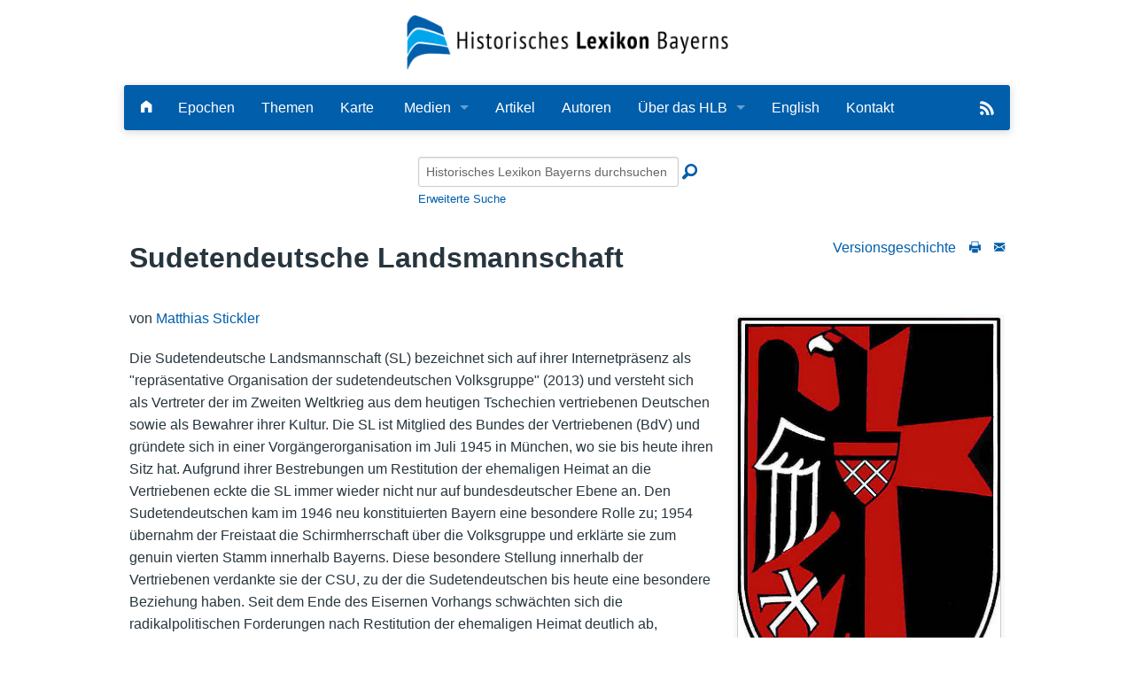

--- FILE ---
content_type: text/html; charset=UTF-8
request_url: https://www.historisches-lexikon-bayerns.de/Lexikon/Sudetendeutsche_Landsmannschaft
body_size: 19503
content:
<!DOCTYPE html>
<html class="client-nojs" lang="de-x-formal" dir="ltr">
<head>
<meta charset="UTF-8">
<title>Sudetendeutsche Landsmannschaft – Historisches Lexikon Bayerns</title>
<script>document.documentElement.className="client-js";RLCONF={"wgBreakFrames":false,"wgSeparatorTransformTable":[",\t.",".\t,"],"wgDigitTransformTable":["",""],"wgDefaultDateFormat":"dmy","wgMonthNames":["","Januar","Februar","März","April","Mai","Juni","Juli","August","September","Oktober","November","Dezember"],"wgRequestId":"aXjYJ8Wo2RGtsG-tJBTysgAAAAY","wgCanonicalNamespace":"","wgCanonicalSpecialPageName":false,"wgNamespaceNumber":0,"wgPageName":"Sudetendeutsche_Landsmannschaft","wgTitle":"Sudetendeutsche Landsmannschaft","wgCurRevisionId":34098925,"wgRevisionId":34098925,"wgArticleId":5991,"wgIsArticle":true,"wgIsRedirect":false,"wgAction":"view","wgUserName":null,"wgUserGroups":["*"],"wgCategories":["Bayerische Geschichte","1945 bis Gegenwart","Migration","Verbände und Vereinigungen"],"wgPageViewLanguage":"de-formal","wgPageContentLanguage":"de-formal","wgPageContentModel":"wikitext","wgRelevantPageName":"Sudetendeutsche_Landsmannschaft","wgRelevantArticleId":5991,"wgIsProbablyEditable":false,"wgRelevantPageIsProbablyEditable":false,"wgRestrictionEdit":[],"wgRestrictionMove":[],"wgCiteReferencePreviewsActive":true,"wgMediaViewerOnClick":true,"wgMediaViewerEnabledByDefault":true,"wgPopupsFlags":0,"srfFilteredConfig":null,"egMapsScriptPath":"/extensions/Maps/","egMapsDebugJS":false,"egMapsAvailableServices":["leaflet","googlemaps3"],"egMapsLeafletLayersApiKeys":{"MapBox":"","MapQuestOpen":"","Thunderforest":"","GeoportailFrance":""},"mlmLanguages":["en","cn","fr","it","nl"],"mlmLanguageFlags":{"de":"/extensions/MultiLanguageManager/resources/images/DE.png","en":"/extensions/MultiLanguageManager/resources/images/GB.png","cn":"/extensions/MultiLanguageManager/resources/images/CN.png","fr":"/extensions/MultiLanguageManager/resources/images/FR.png","it":"/extensions/MultiLanguageManager/resources/images/IT.png","nl":"/extensions/MultiLanguageManager/resources/images/NL.png"}};
RLSTATE={"site.styles":"ready","user.styles":"ready","user":"ready","user.options":"loading","skins.foreground.styles":"ready","ext.mlm.styles":"ready","ext.embedVideo.styles":"ready","ext.srf.styles":"ready"};RLPAGEMODULES=["ext.smw.styles","mediawiki.page.media","smw.entityexaminer","site","mediawiki.page.ready","mediawiki.toc","skins.foreground.js","ext.mlm","mmv.bootstrap","ext.embedVideo.overlay","ext.popups","ext.smw.purge"];</script>
<script>(RLQ=window.RLQ||[]).push(function(){mw.loader.impl(function(){return["user.options@12s5i",function($,jQuery,require,module){mw.user.tokens.set({"patrolToken":"+\\","watchToken":"+\\","csrfToken":"+\\"});
}];});});</script>
<link rel="stylesheet" href="/load.php?lang=de-formal&amp;modules=ext.embedVideo.styles%7Cext.mlm.styles%7Cext.srf.styles%7Cskins.foreground.styles&amp;only=styles&amp;skin=foreground">
<script async="" src="/load.php?lang=de-formal&amp;modules=startup&amp;only=scripts&amp;raw=1&amp;skin=foreground"></script>
<style>#mw-indicator-mw-helplink {display:none;}</style>
<meta name="ResourceLoaderDynamicStyles" content="">
<link rel="stylesheet" href="/load.php?lang=de-formal&amp;modules=site.styles&amp;only=styles&amp;skin=foreground">
<meta name="generator" content="MediaWiki 1.43.6">
<meta name="robots" content="max-image-preview:standard">
<meta name="format-detection" content="telephone=no">
<meta property="og:image" content="https://www.historisches-lexikon-bayerns.de/images/b/b8/Artikel_46305_bilder_value_1_sudeten1.jpg">
<meta property="og:image:width" content="1200">
<meta property="og:image:height" content="1862">
<meta property="og:image" content="https://www.historisches-lexikon-bayerns.de/images/b/b8/Artikel_46305_bilder_value_1_sudeten1.jpg">
<meta property="og:image:width" content="800">
<meta property="og:image:height" content="1241">
<meta property="og:image:width" content="640">
<meta property="og:image:height" content="993">
<meta name="viewport" content="width=device-width, initial-scale=1.0, user-scalable=yes, minimum-scale=0.25, maximum-scale=5.0">
<link rel="alternate" type="application/rdf+xml" title="Sudetendeutsche Landsmannschaft" href="/index.php?title=Spezial:RDF_exportieren&amp;xmlmime=rdf">
<link rel="icon" href="/skins/Foreground/assets/img/favicon.ico">
<link rel="search" type="application/opensearchdescription+xml" href="/rest.php/v1/search" title="Historisches Lexikon Bayerns (de-formal)">
<link rel="EditURI" type="application/rsd+xml" href="https://www.historisches-lexikon-bayerns.de/api.php?action=rsd">
<link rel="alternate" type="application/atom+xml" title="Atom-Feed für „Historisches Lexikon Bayerns“" href="/index.php?title=Spezial:Letzte_%C3%84nderungen&amp;feed=atom">
<meta http-equiv="X-UA-Compatible" content="IE=edge" />
</head>
<body class="mediawiki ltr sitedir-ltr mw-hide-empty-elt ns-0 ns-subject page-Sudetendeutsche_Landsmannschaft rootpage-Sudetendeutsche_Landsmannschaft skin-foreground action-view skin--responsive"><div id='navwrapper'><!-- START FOREGROUNDTEMPLATE -->
        <div id="headerlogo">
            <div class="row" role="navigation" aria-label="HLB-Logo">
                <a href="/Lexikon/Hauptseite" aria-label="Startseite">
                    <!--img src="https://www.historisches-lexikon-bayerns.de/skins/foreground/assets/img/hlblogo.png" alt="HLB"/-->
                    <img src="/skins/Foreground/assets/img/hlblogo.png" alt="HLB"/>
                                    </a>

            </div>
        </div>
        <div class="row">
            <nav class="top-bar" data-topbar role="navigation" aria-label="Hauptmenu" data-options="back_text: Zurück">
                <ul class="title-area">
                    <li class="name">

                    </li>
                    <li class="toggle-topbar menu-icon">
                        <a href="#"><span>Menü</span></a>
                    </li>
                </ul>

            <section class="top-bar-section">
                <h2 style="display:none;">Hauptmenu</h2>
                <ul class="left" id="top-bar-left">
                    <li class="divider"></li>
                    <li id="p-" class="has-dropdown active"></li>
                    <li id="n-Startseite" class=""><a href="/Lexikon/Hauptseite" aria-label="Hauptseite"><i class="fi-home"></i></a></li>

                    <li id="n-Epochen" class=""><a href="/Lexikon/Artikel_nach_Epoche">Epochen</a></li>
                    <li id="n-Kategorien" class=""><a href="/Lexikon/Kategorien">Themen</a></li>
                    <li id="n-Karte" class=""><a href="/Lexikon/Karte">Karte</a></li>

                    <li id="Medien" class="has-dropdown active"><a href="#">Medien</a>
                        <ul class="dropdown">
                            <li id="n-Bilder" class=""><a href="/Lexikon/Bilder">Bilder</a></li>
                            <li id="n-Audio" class=""><a href="/Lexikon/Spezial:Neue_Dateien?mediatype[]=AUDIO">Audio</a></li>
                            <li id="n-Video" class=""><a href="/Lexikon/Spezial:Neue_Dateien?mediatype[]=VIDEO">Video</a></li>
                            <li id="n-PDF" class=""><a href="/Lexikon/Spezial:Neue_Dateien?mediatype[]=OFFICE">PDF</a></li>
                            <li id="n-NeueDateien" class=""><a href="/Lexikon/Spezial:Neue_Dateien">Alle Dateien</a></li>
                        </ul>
                    </li>

                    <!--li id="n-Bilder" class=""><a href="/Lexikon/Spezial:Neue_Dateien">Bilder</a></li-->
                    <!--li id="n-Bilder" class=""><a href="/Lexikon/Bilder">Bilder</a></li-->

                    <li id="n-Artikel-A-Z" class=""><a href="/Lexikon/Artikel_A-Z">Artikel</a></li>
                    <li id="n-Autoren" class=""><a href="/Lexikon/Autoren">Autoren</a></li>
                    <li id="n-Ueber-das-Lexikon" class="has-dropdown active"><a href="#">Über das HLB</a>
                        <ul class="dropdown">
                            <li id="n-Das_Lexikon"><a href="/Lexikon/HLB:Das_Lexikon">Lexikon</a></li>

                            <li id="n-Redaktion"><a href="/Lexikon/HLB:Redaktion">Redaktion</a></li>
                            <li id="n-Traeger"><a href="/Lexikon/HLB:Traeger">Träger</a></li>
                            <li id="n-Wissenschaftlicher-Beirat" class=""><a href="/Lexikon/HLB:Wissenschaftlicher_Beirat">Wissenschaftlicher Beirat</a></li>
                            <li id="n-Bearbeitungsstand"><a href="/Lexikon/HLB:Bearbeitungsstand">Bearbeitungsstand</a></li>
                            <li id="n-Zehn-Jahre"><a href="/Lexikon/HLB:Zehn-Jahre-HLB">Zehn Jahre HLB</a></li>
                            <li id="n-faq"><a href="/Lexikon/HLB:Häufige_Fragen">Häufige Fragen</a></li>
                            <li id="n-Nutzungshinweise" class=""><a href="/Lexikon/HLB:Nutzungshinweise">Nutzungshinweise</a></li>

                        </ul>
                    </li>
                    <li id="n-English"><a href="/Lexikon/English">English</a></li>
                    <li id="n-Kontakt"><a href="/Lexikon/HLB:Kontakt">Kontakt</a></li>

                </ul>

                <ul id="top-bar-right" class="right">
                    <!--li class="has-form">
                        <form action="" id="searchform" class="mw-search">
                            <div class="row collapse">
                                <div class="small-12 columns">
                                                                        <button type="submit" class="button search"></button>
                                </div>
                            </div>
                        </form>
                    </li-->
                    <!--li class="divider show-for-small"></li>

                    <li class="has-dropdown active"><a href="#"><i class="fa fa-cogs"></i></a>
                        <ul id="toolbox-dropdown" class="dropdown">
                                                        <li id="n-recentchanges"></li>                            <li id="n-help" ><a href=""></a></li>                        </ul>
                    </li>

                    <li id="personal-tools-dropdown" class="has-dropdown active"><a href="#"><i class="fa fa-user"></i></a>
                        <ul class="dropdown">
                                                    </ul>
                    </li-->
                    <!-- li id="n-Search"><a href="#"><i class="fi-magnifying-glass"></i></a></li -->
                    <li class="divider show-for-small"></li>
                    <li>
                        <a href="/Lexikon/Spezial:Semantische_Suche/-5B-5BArtikelTitel::%2B-5D-5D/mainlabel%3D/limit%3D20/order%3Ddescending/sort%3DModification-20date/offset%3D0/format%3Dfeed/type%3Drss/title%3DHistorisches-20Lexikon-20Bayerns/description%3DNeueste-20Artikel-20des-20Historischen-20Lexikon-20Bayerns" target="_blank">
                            <img src="https://www.historisches-lexikon-bayerns.de/skins/Foreground/assets/img/feedIcon2.png" id="rss-feed" title="RSS-Feed" alt="RSS"/>
                        </a>
                    </li>
                </ul>

            </section>
            </nav>
        </div>

		</div>        <div class="row">
            <div id="simple-search">
                <form action="/index.php" id="searchform" class="mw-search">
                        <div class="row collapse">
                            <div class="small-12 columns"><input type="search" name="search" placeholder="Historisches Lexikon Bayerns durchsuchen" aria-label="Historisches Lexikon Bayerns durchsuchen" autocapitalize="sentences" title="Historisches Lexikon Bayerns durchsuchen [f]" accesskey="f" id="searchInput"><button type="submit"
                            class="button search">Suche</button>
                            <input type="hidden" name="profile" value="advanced">
                            <i class="fi-magnifying-glass"></i>
                            <div id="advanced-search"><a href="/index.php?search&profile=advanced">Erweiterte Suche</a></div>
                            </div>
                        </div>
                </form>
            </div>
		<div id="page-content" role="main">
		<div class="row">
				<div class="large-12 columns">
					<!-- Output page indicators -->
					<div class="mw-indicators">
<div id="mw-indicator-smw-entity-examiner" class="mw-indicator"><div class="smw-entity-examiner smw-indicator-vertical-bar-loader" data-subject="Sudetendeutsche_Landsmannschaft#0##" data-dir="ltr" data-uselang="" title="Eine Datenprüfung wird im Hintergrund ausgeführt."></div></div>
</div>
					<!-- If user is logged in output echo location -->
									<!--[if lt IE 9]>
				<div id="siteNotice" class="sitenotice panel radius">Historisches Lexikon Bayerns sieht in dieser Version des Internet Explorers nicht wie gewünscht aus. Es wird eine Aktualisierung des Internet Explorers oder der Umstieg auf einen Browser wie bspw. Firefox oder Chrome empfohlen.</div>
				<![endif]-->

												</div>
		</div>

		<div id="mw-js-message" style="display:none;"></div>
		<div class="row">
				<div id="p-cactions" class="large-12 columns">
										<div id="content">

                        <div id="hlbArticleNav-header">
                            <ul><li id="history" class="document-option" title="Ältere Versionen anzeigen">Versionsgeschichte</i></li><li id="hlbdruckversion" class="document-option"><a href="#" onclick="window.print()" id="Druckversion" title="Druckversion"><i class="fi-print"></i></a></li><li id="contact" class="document-option" title="Haben Sie Anmerkungen zu diesem Artikel? Schreiben Sie an die Redaktion"><a href="/Lexikon/Spezial:Kontakt" target="_blank" aria-label="Schreiben Sie an die Redaktion"><i class="fi-mail"></i></a></li></ul>
                            </div>					<h1  id="firstHeading" class="title"><span class="mw-page-title-main">Sudetendeutsche Landsmannschaft</span></h1>
											<h3 id="tagline">Aus Historisches Lexikon Bayerns</h3>					<h5 id="siteSub" class="subtitle"><div id="mw-content-subtitle"></div></h5>
					<div id="contentSub" class="clear_both"></div>
					<div id="bodyContent" class="mw-bodytext" role="article">
						<div id="mw-content-text" class="mw-body-content"><div class="mw-content-ltr mw-parser-output" lang="de-x-formal" dir="ltr"><figure class="mw-default-size" typeof="mw:File/Thumb"><a href="/Lexikon/Datei:Artikel_46305_bilder_value_1_sudeten1.jpg" class="mw-file-description"><img src="/images/thumb/b/b8/Artikel_46305_bilder_value_1_sudeten1.jpg/300px-Artikel_46305_bilder_value_1_sudeten1.jpg" decoding="async" width="300" height="466" class="mw-file-element" srcset="/images/thumb/b/b8/Artikel_46305_bilder_value_1_sudeten1.jpg/450px-Artikel_46305_bilder_value_1_sudeten1.jpg 1.5x, /images/b/b8/Artikel_46305_bilder_value_1_sudeten1.jpg 2x" data-file-width="600" data-file-height="931" /></a><figcaption>Wappen der Sudetendeutschen. (Quelle: <a target="_blank" rel="nofollow noreferrer noopener" class="external text" href="https://commons.wikimedia.org/wiki/File:Sudetenland_wappen.gif">Wikimedia Commons</a>)</figcaption></figure><figure class="mw-default-size" typeof="mw:File/Thumb"><a href="/Lexikon/Datei:Artikel_46305_bilder_value_2_sudeten2.jpg" class="mw-file-description"><img src="/images/thumb/d/d9/Artikel_46305_bilder_value_2_sudeten2.jpg/300px-Artikel_46305_bilder_value_2_sudeten2.jpg" decoding="async" width="300" height="176" class="mw-file-element" srcset="/images/thumb/d/d9/Artikel_46305_bilder_value_2_sudeten2.jpg/450px-Artikel_46305_bilder_value_2_sudeten2.jpg 1.5x, /images/thumb/d/d9/Artikel_46305_bilder_value_2_sudeten2.jpg/600px-Artikel_46305_bilder_value_2_sudeten2.jpg 2x" data-file-width="800" data-file-height="470" /></a><figcaption>Anteil der Deutschen an der Bevölkerung in den ehemals von Sudetendeutschen besiedelten Gebieten der Tschechischen Republik, 1934. (Karte von <a target="_blank" rel="nofollow noreferrer noopener" class="external text" href="https://commons.wikimedia.org/wiki/User:Fext">Fext</a> lizensiert durch <a target="_blank" rel="nofollow noreferrer noopener" class="external text" href="http://creativecommons.org/licenses/by-sa/3.0">CC BY-SA 3.0</a> via <a target="_blank" rel="nofollow noreferrer noopener" class="external text" href="https://commons.wikimedia.org/wiki/File:Sudetendeutsche.png">Wikimedia Commons</a>)</figcaption></figure><figure class="mw-default-size" typeof="mw:File/Thumb"><a href="/Lexikon/Datei:Artikel_46305_bilder_value_3_sudeten3.jpg" class="mw-file-description"><img src="/images/thumb/a/a3/Artikel_46305_bilder_value_3_sudeten3.jpg/300px-Artikel_46305_bilder_value_3_sudeten3.jpg" decoding="async" width="300" height="214" class="mw-file-element" srcset="/images/thumb/a/a3/Artikel_46305_bilder_value_3_sudeten3.jpg/450px-Artikel_46305_bilder_value_3_sudeten3.jpg 1.5x, /images/a/a3/Artikel_46305_bilder_value_3_sudeten3.jpg 2x" data-file-width="600" data-file-height="428" /></a><figcaption>Vertreibung von Sudetendeutschen, 1945. (Sudetendeutsches Archiv München)</figcaption></figure><figure class="mw-default-size" typeof="mw:File/Thumb"><a href="/Lexikon/Datei:Artikel_46305_bilder_value_5_sudeten5.jpg" class="mw-file-description"><img src="/images/thumb/4/48/Artikel_46305_bilder_value_5_sudeten5.jpg/300px-Artikel_46305_bilder_value_5_sudeten5.jpg" decoding="async" width="300" height="193" class="mw-file-element" srcset="/images/thumb/4/48/Artikel_46305_bilder_value_5_sudeten5.jpg/450px-Artikel_46305_bilder_value_5_sudeten5.jpg 1.5x, /images/4/48/Artikel_46305_bilder_value_5_sudeten5.jpg 2x" data-file-width="600" data-file-height="385" /></a><figcaption>Rudolf Lodgman von Auen (1877-1962; rechts neben dem Rednerpult) und Hans-Christoph Seebohm (CDU, 1903-1967) auf der Theresienwiese in München bei der Hauptkundgebung des 5. Sudetendeutschen Tages, Pfingsten 1954. (Sudetendeutsches Archiv München)</figcaption></figure><figure class="mw-default-size" typeof="mw:File/Thumb"><a href="/Lexikon/Datei:Artikel_46305_bilder_value_6_sudeten6.jpg" class="mw-file-description"><img src="/images/thumb/d/d4/Artikel_46305_bilder_value_6_sudeten6.jpg/300px-Artikel_46305_bilder_value_6_sudeten6.jpg" decoding="async" width="300" height="210" class="mw-file-element" srcset="/images/thumb/d/d4/Artikel_46305_bilder_value_6_sudeten6.jpg/450px-Artikel_46305_bilder_value_6_sudeten6.jpg 1.5x, /images/d/d4/Artikel_46305_bilder_value_6_sudeten6.jpg 2x" data-file-width="600" data-file-height="420" /></a><figcaption>Blick von der Bavaria auf die Theresienwiese beim Sudetendeutschen Tag 1954 in München. (Sudetendeutsches Archiv München)</figcaption></figure><figure class="mw-default-size" typeof="mw:File/Thumb"><a href="/Lexikon/Datei:Artikel_46305_bilder_value_7_sudeten7.jpg" class="mw-file-description"><img src="/images/thumb/4/44/Artikel_46305_bilder_value_7_sudeten7.jpg/300px-Artikel_46305_bilder_value_7_sudeten7.jpg" decoding="async" width="300" height="214" class="mw-file-element" srcset="/images/thumb/4/44/Artikel_46305_bilder_value_7_sudeten7.jpg/450px-Artikel_46305_bilder_value_7_sudeten7.jpg 1.5x, /images/4/44/Artikel_46305_bilder_value_7_sudeten7.jpg 2x" data-file-width="600" data-file-height="427" /></a><figcaption>V.l.n.r.: Der Münchner Kardinal Joseph Wendel (1901-1960, Erzbischof von München und Freising 1952-1960), Rudolf Lodgman von Auen (1877-1962) und Ministerpräsident Hans Ehard (CSU, 1887-1980, Ministerpräsident 1946-1954 und 1960-1962) auf der Eröffnungsveranstaltung des 5. Sudetendeutschen Tages im Kongress-Saal des Deutschen Museums in München 1954. (Sudetendeutsches Archiv München)</figcaption></figure><figure class="mw-default-size" typeof="mw:File/Thumb"><a href="/Lexikon/Datei:Artikel_46305_bilder_value_8_sudeten8.jpg" class="mw-file-description"><img src="/images/thumb/6/6f/Artikel_46305_bilder_value_8_sudeten8.jpg/300px-Artikel_46305_bilder_value_8_sudeten8.jpg" decoding="async" width="300" height="368" class="mw-file-element" srcset="/images/thumb/6/6f/Artikel_46305_bilder_value_8_sudeten8.jpg/450px-Artikel_46305_bilder_value_8_sudeten8.jpg 1.5x, /images/6/6f/Artikel_46305_bilder_value_8_sudeten8.jpg 2x" data-file-width="600" data-file-height="736" /></a><figcaption>"In jedes Rauchers Hand - gehört die Sudetenland! [..]. Du hilfst dabei Deiner Volksgruppe, Deinen Landsleuten und dir selbst!". Zigarettenwerbung. (aus: Mitteilungsblatt der Sudetendeutschen Landsmannschaft 4/1952)</figcaption></figure><figure class="mw-default-size" typeof="mw:File/Thumb"><a href="/Lexikon/Datei:Patenschaftsurkunde_Sudetendeutsche_Volksgruppe.jpg" class="mw-file-description"><img src="/images/thumb/8/8c/Patenschaftsurkunde_Sudetendeutsche_Volksgruppe.jpg/300px-Patenschaftsurkunde_Sudetendeutsche_Volksgruppe.jpg" decoding="async" width="300" height="207" class="mw-file-element" srcset="/images/thumb/8/8c/Patenschaftsurkunde_Sudetendeutsche_Volksgruppe.jpg/450px-Patenschaftsurkunde_Sudetendeutsche_Volksgruppe.jpg 1.5x, /images/thumb/8/8c/Patenschaftsurkunde_Sudetendeutsche_Volksgruppe.jpg/600px-Patenschaftsurkunde_Sudetendeutsche_Volksgruppe.jpg 2x" data-file-width="800" data-file-height="551" /></a><figcaption>Nach dem Zweiten Weltkrieg übersiedelten im Rahmen von Flucht und Vertreibung rd. 1 Mio. Menschen aus dem Sudetenland dauerhaft nach Bayern über. Die sudetendeutsche Volksgruppe stellte damit mehr als die Hälfte aller Flüchtlinge und Vertriebenen in Bayern. Am 6. Juni 1954 verkündete der bayerische Ministerpräsident Hans Ehard (CSU, 1887-1980, Ministerpräsident 1946-1954 und 1960-1962) auf dem 5. Sudetendeutschen Tag die Übernahme der Schirrmherrschaft über die Sudetendeutschen durch den Freistaat Bayern. Die damals nur ausgesprochene Schirrmherrschaft wurde am 7. November 1962 förmlich verbrieft. (Bayerisches Hauptstaatsarchiv, SdA: Patenschaftsurkunden 1)</figcaption></figure><figure class="mw-default-size" typeof="mw:File/Thumb"><a href="/Lexikon/Datei:Artikel_46305_bilder_value_12_0_sudeten12.jpg" class="mw-file-description"><img src="/images/thumb/e/e6/Artikel_46305_bilder_value_12_0_sudeten12.jpg/300px-Artikel_46305_bilder_value_12_0_sudeten12.jpg" decoding="async" width="300" height="412" class="mw-file-element" srcset="/images/thumb/e/e6/Artikel_46305_bilder_value_12_0_sudeten12.jpg/450px-Artikel_46305_bilder_value_12_0_sudeten12.jpg 1.5x, /images/thumb/e/e6/Artikel_46305_bilder_value_12_0_sudeten12.jpg/600px-Artikel_46305_bilder_value_12_0_sudeten12.jpg 2x" data-file-width="800" data-file-height="1099" /></a><figcaption>Walter Becher. (Sudetendeutsches Archiv München)</figcaption></figure><figure class="mw-default-size" typeof="mw:File/Thumb"><a href="/Lexikon/Datei:Artikel_46305_bilder_value_13_sudeten13.jpg" class="mw-file-description"><img src="/images/thumb/2/24/Artikel_46305_bilder_value_13_sudeten13.jpg/300px-Artikel_46305_bilder_value_13_sudeten13.jpg" decoding="async" width="300" height="415" class="mw-file-element" srcset="/images/thumb/2/24/Artikel_46305_bilder_value_13_sudeten13.jpg/450px-Artikel_46305_bilder_value_13_sudeten13.jpg 1.5x, /images/thumb/2/24/Artikel_46305_bilder_value_13_sudeten13.jpg/600px-Artikel_46305_bilder_value_13_sudeten13.jpg 2x" data-file-width="800" data-file-height="1106" /></a><figcaption>Der aus Oberschlesien stammende Hans-Christoph Seebohm (DP, CDU, 1903-1967, Bundesverkehrsminister 1949-1966) wurde 1959 zum Sprecher der Sudetendeutschen Landsmannschaft (SL) gewählt. Seebohm war ein leidenschaftlicher Kämpfer für die Anliegen der Heimatvertriebenen. Nicht immer bewies er in seinen Äußerungen diplomatisches Geschick. (Sudetendeutsches Archiv München)</figcaption></figure><figure class="mw-default-size" typeof="mw:File/Thumb"><a href="/Lexikon/Datei:Artikel_46305_bilder_value_14_sudeten14.jpg" class="mw-file-description"><img src="/images/thumb/a/ac/Artikel_46305_bilder_value_14_sudeten14.jpg/300px-Artikel_46305_bilder_value_14_sudeten14.jpg" decoding="async" width="300" height="410" class="mw-file-element" srcset="/images/thumb/a/ac/Artikel_46305_bilder_value_14_sudeten14.jpg/450px-Artikel_46305_bilder_value_14_sudeten14.jpg 1.5x, /images/thumb/a/ac/Artikel_46305_bilder_value_14_sudeten14.jpg/600px-Artikel_46305_bilder_value_14_sudeten14.jpg 2x" data-file-width="800" data-file-height="1094" /></a><figcaption>Fritz Wittmann. (Sudetendeutsches Archiv München)</figcaption></figure><figure class="mw-default-size" typeof="mw:File/Thumb"><a href="/Lexikon/Datei:Artikel_46305_bilder_value_15_sudeten15.jpg" class="mw-file-description"><img src="/images/thumb/9/94/Artikel_46305_bilder_value_15_sudeten15.jpg/300px-Artikel_46305_bilder_value_15_sudeten15.jpg" decoding="async" width="300" height="412" class="mw-file-element" srcset="/images/thumb/9/94/Artikel_46305_bilder_value_15_sudeten15.jpg/450px-Artikel_46305_bilder_value_15_sudeten15.jpg 1.5x, /images/thumb/9/94/Artikel_46305_bilder_value_15_sudeten15.jpg/600px-Artikel_46305_bilder_value_15_sudeten15.jpg 2x" data-file-width="800" data-file-height="1098" /></a><figcaption>Der in Leitmeritz in Böhmen geborene <a href="/Lexikon/Person:1060140802" title="Person:1060140802">Franz Böhm</a> (1908-1975) war von 1959 bis 1975 Bundesvorsitzender der Sudetendeutschen Landsmannschaft (SL). Böhm studierte Rechtswissenschaften in Prag und war bis zu ihrer Auflösung 1938 hauptamtlicher Mitarbeiter der Sudetendeutschen Partei (SdP). Nach Kriegsende und Vertreibung war Böhm Mitbegründer der SL. (Sudetendeutsches Archiv München)</figcaption></figure>
<p><span class="author-pretext">von</span> <a href="/Lexikon/Autor:Stickler,_Matthias" title="Autor:Stickler, Matthias">Matthias Stickler</a>  
</p><p>Die Sudetendeutsche Landsmannschaft (SL) bezeichnet sich auf ihrer Internetpräsenz als "repräsentative Organisation der sudetendeutschen Volksgruppe" (2013) und versteht sich als Vertreter der im Zweiten Weltkrieg aus dem heutigen Tschechien vertriebenen Deutschen sowie als Bewahrer ihrer Kultur. Die SL ist Mitglied des Bundes der Vertriebenen (BdV) und gründete sich in einer Vorgängerorganisation im Juli 1945 in München, wo sie bis heute ihren Sitz hat. Aufgrund ihrer Bestrebungen um Restitution der ehemaligen Heimat an die Vertriebenen eckte die SL immer wieder nicht nur auf bundesdeutscher Ebene an. Den Sudetendeutschen kam im 1946 neu konstituierten Bayern eine besondere Rolle zu; 1954 übernahm der Freistaat die Schirmherrschaft über die Volksgruppe und erklärte sie zum genuin vierten Stamm innerhalb Bayerns. Diese besondere Stellung innerhalb der Vertriebenen verdankte sie der CSU, zu der die Sudetendeutschen bis heute eine besondere Beziehung haben. Seit dem Ende des Eisernen Vorhangs schwächten sich die radikalpolitischen Forderungen nach Restitution der ehemaligen Heimat deutlich ab, wenngleich das Verhältnis zur Tschechischen Republik nach wie vor angespannt ist. Die bayerisch-tschechische Entspannungspolitik unter Ministerpräsident Horst Seehofer (CSU, geb. 1949, Ministerpräsident 2008-2018) hilft der SL daher ebenfalls, wenngleich ihre Hoffnungen auf Restitution bislang vergebens waren. Problematisch ist für die SL wie bei vielen Flüchtlings- und Vertriebenenorganisationen, die nach dem Zweiten Weltkrieg entstanden sind, der demographische Faktor.
</p>
<div id="toc" class="toc" role="navigation" aria-labelledby="mw-toc-heading"><input type="checkbox" role="button" id="toctogglecheckbox" class="toctogglecheckbox" style="display:none" /><div class="toctitle" lang="de-x-formal" dir="ltr"><h2 id="mw-toc-heading">Inhaltsverzeichnis</h2><span class="toctogglespan"><label class="toctogglelabel" for="toctogglecheckbox"></label></span></div>
<ul>
<li class="toclevel-1 tocsection-1"><a href="#Entstehung_und_Organisation"><span class="tocnumber">1</span> <span class="toctext">Entstehung und Organisation</span></a>
<ul>
<li class="toclevel-2 tocsection-2"><a href="#Aufbau_und_Organisation"><span class="tocnumber">1.1</span> <span class="toctext">Aufbau und Organisation</span></a></li>
<li class="toclevel-2 tocsection-3"><a href="#Weitere_sudetendeutsche_Organisationen"><span class="tocnumber">1.2</span> <span class="toctext">Weitere sudetendeutsche Organisationen</span></a>
<ul>
<li class="toclevel-3 tocsection-4"><a href="#Sudetendeutscher_Rat"><span class="tocnumber">1.2.1</span> <span class="toctext">Sudetendeutscher Rat</span></a></li>
<li class="toclevel-3 tocsection-5"><a href="#Sudetendeutsche_Gesinnungsgemeinschaften"><span class="tocnumber">1.2.2</span> <span class="toctext">Sudetendeutsche Gesinnungsgemeinschaften</span></a></li>
</ul>
</li>
</ul>
</li>
<li class="toclevel-1 tocsection-6"><a href="#Persönlichkeiten_und_Politik_der_SL"><span class="tocnumber">2</span> <span class="toctext">Persönlichkeiten und Politik der SL</span></a></li>
<li class="toclevel-1 tocsection-7"><a href="#Ausblick"><span class="tocnumber">3</span> <span class="toctext">Ausblick</span></a></li>
<li class="toclevel-1 tocsection-8"><a href="#Dokumente"><span class="tocnumber">4</span> <span class="toctext">Dokumente</span></a></li>
<li class="toclevel-1 tocsection-9"><a href="#Literatur"><span class="tocnumber">5</span> <span class="toctext">Literatur</span></a></li>
<li class="toclevel-1 tocsection-10"><a href="#Quellen"><span class="tocnumber">6</span> <span class="toctext">Quellen</span></a></li>
<li class="toclevel-1 tocsection-11"><a href="#Weiterführende_Recherche"><span class="tocnumber">7</span> <span class="toctext">Weiterführende Recherche</span></a></li>
<li class="toclevel-1 tocsection-12"><a href="#Externe_Links"><span class="tocnumber">8</span> <span class="toctext">Externe Links</span></a></li>
<li class="toclevel-1 tocsection-13"><a href="#Verwandte_Artikel"><span class="tocnumber">9</span> <span class="toctext">Verwandte Artikel</span></a></li>
<li class="toclevel-1 tocsection-14"><a href="#Empfohlene_Zitierweise"><span class="tocnumber">10</span> <span class="toctext">Empfohlene Zitierweise</span></a></li>
</ul>
</div>

<h2><span class="mw-headline" id="Entstehung_und_Organisation">Entstehung und Organisation</span></h2>
<p>Der Begriff Sudetendeutsche entstand im frühen 20. Jahrhundert als Sammelbegriff für die deutsch sprechenden Bewohner der habsburgischen Kronländer Böhmen, Mähren und (Österreichisch-)Schlesien vor dem Hintergrund zunehmender ethnisch-national begründeter Gegensätze. Auch in anderen Reichsteilen der Habsburgermonarchie finden wir damals vergleichbare Selbstbezeichnungen, etwa "Alpendeutsche" (deutsche Erbländer, in etwa die heutige Republik Österreich) oder Karpathendeutsche (Oberungarn, heute Slowakei). Zum politischen und damit auch zunehmend identitätsstiftenden Begriff wurde "sudetendeutsch" erst in der Zwischenkriegszeit, als die Sudetendeutschen sich in der 1918 neu entstandenen Tschechoslowakei (ČSR) als nationale Minderheit zu organisieren begannen. Die Vertreibung, die die große Mehrheit der mehr als 3 Mio. Sudetendeutschen nach 1945 erlitt, trug bei der Erlebnisgeneration maßgeblich zur Verfestigung der sudetendeutschen Identität bei. Gleichwohl gilt es festzuhalten, dass diese keineswegs Ergebnis einer geradlinigen historischen Entwicklung sondern vielfältiger Brüche und Konstruktionen ist, an der nicht zuletzt die Erfahrungen in der frühen Bundesrepublik einen wichtigen Anteil haben.
</p><p>Erste sudetendeutsche Organisationen entstanden nach dem Krieg v. a. in Bayern, wo ca. 1 Mio. Sudetendeutsche Aufnahme gefunden hatten. Die am 12. Juli 1945 in <a href="/Lexikon/Ort:ODB_S00008915" title="Ort:ODB S00008915">München</a> gegründete "Sudetendeutsche Hilfsstelle" war die erste landsmannschaftliche Gründung überhaupt. Bereits Ende 1948 existierten in Bayern mehr als 50 lokale sudetendeutsche Organisationen; der Zusammenschluss zu einem Landesverband erfolgte am 16. Januar 1949. Erster "Landesobmann" wurde <a href="/Lexikon/Person:118728709" title="Person:118728709">Rudolf Lodgman von Auen</a> (1877-1962, Sprecher der SL 1950-1959); seine Stellvertreter waren <a href="/Lexikon/Person:116877294" title="Person:116877294">Ernst Leibl</a> (<a href="/Lexikon/Artikel_44546" class="mw-redirect" title="Artikel 44546">SPD</a>, 1895-1982) und <a href="/Lexikon/Person:110315379X" title="Person:110315379X">Ernst Leukert</a> (<a href="/Lexikon/Artikel_45966" class="mw-redirect" title="Artikel 45966">CSU</a>). Am 25. Januar 1950 wurde in Detmold (Nordrhein-Westfalen) die Sudetendeutsche Landsmannschaft (SL) als bundesweite Organisation gegründet. In Österreich, wo nach 1945 etwa 130.000 Sudetendeutsche dauerhaft Aufnahme gefunden hatten, entstand am 7. Juli 1954 in Wien die "Sudetendeutsche Landsmannschaft in Österreich" (SLÖ). Organisatorisch selbständig versteht sie sich als Schwesterorganisation der SL; programmatisch stand und steht sie hingegen rechts von ihr. Die seit 1950 bestehende repräsentative Großkundgebung des SL fand bisher dreimal in Wien statt (1959, 1977, 1983).
</p>
<h3><span class="mw-headline" id="Aufbau_und_Organisation">Aufbau und Organisation</span></h3>
<p>Die SL gliedert sich analog zur staatlichen Ordnung in Landes-, Bezirks-, Kreis- und Ortsverbände. Parallel dazu existiert traditionell eine gleichsam virtuelle, auf das frühere Sudetenland bezogene sog. Heimatgliederung, bestehend aus 14 Heimatlandschaften, 81 Heimatkreisen und über 2.000 Heimatgemeinden. Obgleich die SL juristisch ein eingetragener Verein ist, bezeichnet sie sich laut Satzung als "Gestaltung der sudetendeutschen Volksgruppe außerhalb der Heimat". Aus diesem Alleinvertretungsgedanken resultiert der organisatorische Aufbau der Landsmannschaft, der einer Exilorganisation mit Anspruch auf eigene, quasi staatliche Exekutivgewalt ähnelt:
</p><p>Oberstes Organ der Landsmannschaft ist die von den Mitgliedern auf vier Jahre gewählte Bundesversammlung, die den Bundesvorstand und den "Sprecher der sudetendeutschen Volksgruppe" wählt. Ihr gehören auch vier Mitglieder der SLÖ an, die acht Landesverbände und den Bund der Südmährer umfasst. Während der Bundesvorstand die laufenden Geschäfte der SL führt, vertritt der Sprecher die SL nach außen und bestimmt im Rahmen der Beschlüsse der Bundesversammlung die Richtlinien ihrer Politik.
</p><p>Der Alleinvertretungsanspruch der SL stand von Anfang an in einem gewissen Gegensatz zu ihrem tatsächlichen Organisationsgrad, da sie auch in den 1950er Jahren mit maximal 400.000 Mitgliedern höchstens 20&#160;% ihrer Klientel repräsentierte. Ähnlich verhielt es sich auch bei der SLÖ, die um 1960 20.000 Mitglieder hatte.
</p>
<h3><span class="mw-headline" id="Weitere_sudetendeutsche_Organisationen">Weitere sudetendeutsche Organisationen</span></h3>
<h4><span class="mw-headline" id="Sudetendeutscher_Rat">Sudetendeutscher Rat</span></h4>
<p>Neben der SL gibt es weitere, teilweise mit ihr personell verflochtene sudetendeutsche Organisationen: Erstens die bereits 1947 gegründete, in München ansässige "Arbeitsgemeinschaft zur Wahrung sudetendeutscher Interessen", aus der 1955 der "Sudetendeutsche Rat" hervorging. Er umfasst 30 Mitglieder, die von der Sudetendeutschen Bundesversammlung und vom Deutschen Bundestag entsandt werden. Er bildete vor allem in der frühen Bundesrepublik eine wichtige Schnittstelle zwischen SL und Bundespolitik. Erster Generalsekretär des Sudetendeutschen Rates war <a href="/Lexikon/Person:11898697X" title="Person:11898697X">Walter Becher</a> (<a href="/Lexikon/Artikel_45951" class="mw-redirect" title="Artikel 45951">GB/BHE</a>, GDP, CSU, 1912-2005, Generalsekretär 1950-1982), der zusätzlich von 1968 bis 1982 Sprecher der SL und einer der wichtigsten <a href="/Lexikon/Artikel_46040" class="mw-redirect" title="Artikel 46040">Vertriebenenpolitiker</a> seiner Zeit war.
</p>
<h4><span class="mw-headline" id="Sudetendeutsche_Gesinnungsgemeinschaften">Sudetendeutsche Gesinnungsgemeinschaften</span></h4>
<p>Weiterhin sind zu nennen die drei sog. sudetendeutschen Gesinnungsgemeinschaften, in denen die Traditionen der bis 1938 prägenden politischen Lager des Sudetendeutschtums weiterleben: Erstens die 1946 gegründete katholische Ackermann-Gemeinde, benannt nach der spätmittelalterlichen Dichtung "Ackermann aus Böhmen" des <a href="/Lexikon/Person:118818260" title="Person:118818260">Johannes von Tepl</a> (um 1350-1414, auch Johannes von Saaz) aus dem Jahre 1400. Ihre Gründungsmitglieder standen in der Tradition der Deutschen Christlich-Sozialen Volkspartei (DCSVP) der Zwischenkriegszeit und waren damit anschlussfähig an die bayerische CSU.
</p><p>Zweitens ist die 1951 gegründete Seliger-Gemeinde anzuführen, benannt nach <a href="/Lexikon/Person:128662638" title="Person:128662638">Josef Seliger</a> (DSAP, 1870-1920), dem ersten Vorsitzenden der Deutschen Sozialdemokratischen Arbeiterpartei (DSAP) in der ČSR. Die sudetendeutschen Sozialdemokraten verstärkten das sozialdemokratische Element im <a href="/Lexikon/Artikel_44495" class="mw-redirect" title="Artikel 44495">Freistaat Bayern</a> nicht unerheblich; v. a. in Altbayern (Baiern) war die SPD bis dato notorisch schwach gewesen. Bedeutende sudetendeutsche Sozialdemokraten in Bayern waren z. B. <a href="/Lexikon/Person:116444525" title="Person:116444525">Richard Reitzner</a> (SPD, 1893-1962), <a href="/Lexikon/Person:119390795" title="Person:119390795">Volkmar Gabert</a> (SPD, 1923-2003, Landesvorsitzender der SPD 1963-1972) und <a href="/Lexikon/Person:118539825" title="Person:118539825">Peter Glotz</a> (SPD, 1939-2005).
</p><p>Drittens ist der 1950 gegründete "Witikobund" zu erwähnen, benannt nach der Romanfigur "Witiko" von <a href="/Lexikon/Person:118618156" title="Person:118618156">Adalbert Stifter</a> (1805-1868, auch: Albert Stifter). Dort sammelte sich die nationalkonservative Rechte. Der Witikobund hatte bis in die 1980er Jahre hinein großen Einfluss in der SL; eine Schlüsselfigur war auch hier Walter Becher, der führendes Mitglied und von 1956 bis 1958 Vorsitzender des Witikobundes war. Viele Mitglieder des Witikobundes gehörten anfangs der Vertriebenenpartei GB/BHE an: Walter Becher, <a href="/Lexikon/Person:117205753" title="Person:117205753">Walter Stain</a> (GB/BHE, 1916-2001) und <a href="/Lexikon/Person:101652885X" title="Person:101652885X">Herbert Prochazka</a> (GB/BHE, 1923-2007). Als diese Ende der 1960er Jahre zerfiel, wechselten zahlreiche Mitglieder in Bayern zur CSU, so etwa Becher und Prochazka.
</p><p>Weiterhin kann man den 1947 als Vereinigung sudetendeutscher Künstler und Schriftsteller gegründeten Adalbert-Stifter-Verein oder die seit 1979 bestehende Sudetendeutsche Akademie der Wissenschaften und Künste nennen. Letztere steht in der Tradition der "Deutschen Gesellschaft der Wissenschaften und Künste für die Tschechoslowakische Republik", deren Wurzeln bis ins späte 18. Jahrhundert zurückreichen. Die Akademie beruft ihre Mitglieder durch Kooptation; neben 90 ordentlichen gibt es noch korrespondierende und fördernde Mitglieder. Es existieren die Klassen "Geisteswissenschaften", "Naturwissenschaften" und "Künste" bzw. "Kunstwissenschaften".
</p>
<h2><span id="Pers.C3.B6nlichkeiten_und_Politik_der_SL"></span><span class="mw-headline" id="Persönlichkeiten_und_Politik_der_SL">Persönlichkeiten und Politik der SL</span></h2>
<p>Eine der prägendsten Persönlichkeiten aus der Frühzeit der SL war Rudolf Lodgman von Auen. Lodgman entstammte weltanschaulich dem nationalfreiheitlichen "Dritten Lager" der späten Habsburgermonarchie und war 1919 Mitbegründer und von 1922 bis 1925 Vorsitzender der rechtsgerichteten Deutschen Nationalpartei (DNP). Den Anschluss des Sudetenlands an das "Dritte Reich" 1938 hatte er lebhaft begrüßt; dem neuen Staat brachte er - ohne Mitglied der <a href="/Lexikon/Artikel_44553" class="mw-redirect" title="Artikel 44553">NSDAP</a> zu sein - aus seiner deutschnationalen Gesinnung heraus Sympathien entgegen. Nach 1945 war Lodgman parteilos; er schloss sich auch keiner der Gesinnungsgemeinschaften an. Unter seiner Führung konsolidierte sich die SL und wurde zu einem der größten und mächtigsten Mitgliedsverbände zunächst des Verbands der Landsmannschaften (VdL) und dann des Bundes der Vertriebenen (BdV). Es verwundert deshalb auch nicht, dass von 1964 bis 1966 mit <a href="/Lexikon/Person:118556827" title="Person:118556827">Wenzel Jaksch</a> (SPD, 1896-1966) ein Sudetendeutscher Präsident des BdV war; erst von 1994 bis 1998 hatte mit <a href="/Lexikon/Person:140572678" title="Person:140572678">Fritz Wittmann</a> (CSU, 1933-2018) wieder ein Mann der SL dieses Amt inne.
</p><p>Lodgman hatte bereits frühzeitig den langjährigen Bundesverkehrsminister <a href="/Lexikon/Person:11861259X" title="Person:11861259X">Hans-Christoph Seebohm</a> (DP, CDU, 1903-1967, Bundesverkehrsminister 1949-1966, Sprecher der SL 1959-1967) gefördert, der sein Nachfolger als Sprecher wurde. Seebohm war eigentlich gebürtiger Oberschlesier, aber teilweise im Egerland aufgewachsen; sein Geburtsort Emanuelssegen (heute zu Kattowitz gehörig) fiel nach dem Ersten Weltkrieg an Polen. Seebohm erregte oft Anstoß wegen seiner berüchtigten Sonntagsreden, in denen er u. a. die 1945 wiederhergestellten Grenzen der ČSR in Frage stellte. Dies entsprach allerdings bis in die 1970er Jahre durchaus den Zielsetzungen zumindest des rechten Mehrheitsflügels der SL. Auf Seebohm folgte bis 1982 Walter Becher, der die Tradition der CSU-Politiker an der Spitze der SL begründete: <a href="/Lexikon/Person:122995570" title="Person:122995570">Franz Neubauer</a> (CSU, 1930-2015, Sprecher der SL 1982-2000), <a href="/Lexikon/Person:122383966" title="Person:122383966">Johann Böhm</a> (CSU, geb. 1937, Sprecher der SL 2000-2008) und <a href="/Lexikon/Person:11382307X" title="Person:11382307X">Bernd Posselt</a> (CSU, geb. 1956, seit 2008 Sprecher der SL). Mit Posselt übernahm zum ersten Mal ein Vertreter der "Bekenntnisgeneration" (im Gegensatz zur Erlebnisgeneration) - also der nicht mehr im Sudetenland geborenen Vertriebenenpolitiker - das Sprecheramt.
</p><p>Bayern war von Anfang an das eigentliche Zentrum der SL, weshalb es in gewisser Weise konsequent war, dass der Freistaat 1954 die Schirmherrschaft über die "Sudetendeutsche Volksgruppe" übernahm. Die Bezugnahme auf die "Volksgruppe" entsprach durchaus dem Selbstverständnis der SL, beansprucht sie doch, für alle sudetendeutschen Heimatvertriebenen und deren Nachkommen zu sprechen. Indem der Freistaat Bayern die SL als Partner akzeptierte, erkannte er deren Führungsanspruch - auch gegenüber anderen sudetendeutschen Vertriebenen, die nicht Mitglied der SL waren - implizit an. Außerdem wurden die Sudetendeutschen zum "vierten Stamm" neben den <a href="/Lexikon/Artikel_45373" class="mw-redirect" title="Artikel 45373">Franken</a>, <a href="/Lexikon/Artikel_45513" class="mw-redirect" title="Artikel 45513">Schwaben</a> und Altbayern erklärt und damit zum einen symbolisch eingebürgert, zum anderen gleichsam einbezogen in den Traditionsrahmen der in der <a href="/Lexikon/Artikel_45907" class="mw-redirect" title="Artikel 45907">Verfassung von 1946</a> beschworenen "mehr als tausendjährigen" bayerischen Geschichte. 1962 wurde die 1954 nur ausgesprochene Schirmherrschaft noch förmlich verbrieft; 1970 konnte die SL dann mit Hilfe des Freistaats die Sudetendeutsche Stiftung errichten.
</p><p>Die enge Verbindung zwischen Bayern, respektive der CSU als stärkster politischer Kraft und seit 1962 allein regierender Partei im Freistaat, und der SL waren trotz des hohen Anteils an Sudetendeutschen an der bayerischen Nachkriegsbevölkerung (1950 ca. 53&#160;% aller in Bayern lebenden Vertriebenen) keineswegs von vorneherein so absehbar. Vielmehr entdeckte die CSU deren Wählerpotential erst, als vor dem Hintergrund des <a href="/Lexikon/Artikel_46364" class="mw-redirect" title="Artikel 46364">Wirtschaftswunders</a> die Maßnahmen zur Vertriebenenintegration zu greifen begannen und die <a href="/Lexikon/Artikel_45932" class="mw-redirect" title="Artikel 45932">Bayernpartei</a> (BP) als partikularistische Konkurrenzpartei rechts von der CSU an Bedeutung verlor.
</p><p>Die Schirmherrschaft, die nicht ohne Grund unmittelbar vor den Landtagswahlen des Jahres 1954 verkündet wurde, kann als Teil der Bemühungen der CSU um die Erschließung eines neuen Wählerpotentials gewertet werden. Bezeichnend ist, dass in den Jahren danach - auch über die kurze Oppositionszeit der CSU (1954-1957) hinaus - zunächst einmal Stillstand in den beiderseitigen Beziehungen herrschte; erst ab 1962 kam es zu einer weiteren Vertiefung der Beziehung, als sich die CSU anschickte, die Reste des GB/BHE zu beerben. Seither konnte sich die CSU vor dem Hintergrund der sich wandelnden <a href="/Lexikon/Artikel_46236" class="mw-redirect" title="Artikel 46236">Ost-</a> und <a href="/Lexikon/Artikel_45880" class="mw-redirect" title="Artikel 45880">Deutschlandpolitik</a> als Sachwalter insbesondere der heimatpolitischen Interessen der SL (Kampf gegen die neue Ostpolitik bzw. die Auslegung der Ostverträge im Lichte der Urteile des Bundesverfassungsgerichts von 1973 bzw. 1975) profilieren, wobei die Staatsregierungen allerdings nicht so weit gingen, gleichsam eine Art Nebenaußenpolitik zu betreiben. Ihre Unterstützung beschränkte sich überwiegend auf das Verbale und auf symbolische Politik.
</p><p>Das Verhältnis der CSU zur SL war seit den 1960er Jahren durch aktive Klientelbindung bei gleichzeitiger Kontrolle gekennzeichnet, wobei die jeweiligen <a href="/Lexikon/Artikel_44548" class="mw-redirect" title="Artikel 44548">Ministerpräsidenten</a> die entscheidende Instanz hinsichtlich des einzuschlagenden Kurses darstellten. Diese für beide Seiten vorteilhafte Politik war zwar immer mit Gratwanderungen verbunden, aber sie förderte die Integration der Sudetendeutschen in die bayerische Nachkriegsgesellschaft entscheidend, indem sie die assimilatorischen Elemente der Eingliederungspolitik überdeckte und die Möglichkeit eröffnete, diese als erfolgreiche Selbstbehauptung der Volksgruppe zu interpretieren. Letztlich wurden auf diese Weise die von der Potsdamer Konferenz 1945 geschaffen Fakten irreversibel gemacht.
</p><p>Das Verhältnis zwischen SPD und Sudetendeutschen verschlechterte sich durch den Kampf der SL gegen die Ostverträge <a href="/Lexikon/Person:11851444X" title="Person:11851444X">Willy Brandts</a> (SPD, 1913-1992, eigtl. Herbert Frahm, Bundeskanzler 1969-1974) nachhaltig, auch wenn die wenigen verbliebenen prominenten SPD-Vertriebenenpolitiker sich in Parteisolidarität übten. Die daraus resultierenden Konflikte und Verletzungen spiegeln sich gut wieder in den Erinnerungen von <a href="/Lexikon/Person:118744437" title="Person:118744437">Almar Reitzner</a>, dem Sohn von <a href="/Lexikon/Person:116444525" title="Person:116444525">Richard Reitzner</a> (1893-1962), der hohe Funktionen in der SL bzw. im Sudetendeutschen Rat innehatte. Gedankt wurde Reitzner seine Loyalität allerdings nicht. Seine bundes- und landespolitische Karriere fand nach 1972 ziemlich abrupt ihr Ende; auch die Abwahl <a href="/Lexikon/Person:119390795" title="Person:119390795">Volkmar Gaberts</a> (1923-2003) als Landes- und Fraktionsvorsitzender der bayerischen SPD 1972 bzw. 1976 hing mit der Tatsache zusammen, dass er Sudetendeutscher war. Trotz heftiger gegenseitiger Anwürfe und offizieller Nichtbeachtung wurde jedoch das Tischtuch zwischen SPD und BdV nie völlig zerschnitten; es gab auch weiterhin - wenn auch nicht in Spitzenpositionen - Sozialdemokraten in den <a href="/Lexikon/Artikel_46344" class="mw-redirect" title="Artikel 46344">Vertriebenenverbänden</a>, die eine Scharnierfunktion zwischen SPD und BdV wahrnahmen. Dies gilt besonders für die Seliger-Gemeinde. Seit den späten 1990er Jahren betätigte sich im Zusammenhang mit dem Projekt eines "Zentrums gegen Vertreibungen" vor allem <a href="/Lexikon/Person:118539825" title="Person:118539825">Peter Glotz</a> (1939-2005) als Brückenbauer.
</p>
<h2><span class="mw-headline" id="Ausblick">Ausblick</span></h2>
<p>Nicht zuletzt wegen ihres Kampfs gegen die Aufrechterhaltung der sog. Beneš-Dekrete (benannt nach <a href="/Lexikon/Person:118655450" title="Person:118655450">Edvard Beneš</a>, 1884-1948, tschechoslowakischer Außenminister 1918–1935, Ministerpräsident 1921–1922 und Staatspräsident 1935–1938, 1945–1948), die 1945/46 die Ausweisung und Enteignung der Sudetendeutschen legitimierten, durch die Tschechische Republik und für die Durchsetzung von Entschädigungsforderungen gegenüber Prag war die SL nach 1990 immer wieder Gegenstand öffentlicher Debatten und erfreute sich einer bleibenden, wenngleich nicht immer positiven medialen Aufmerksamkeit. Der SL wird hier gerne die Rolle des Störenfrieds zugeschrieben. Kritisch vermerkt wird von Kritikern auch das Festhalten erheblicher Teile der SL an letztlich deutschnational grundierten Geschichtsbildern. Allerdings hat in den letzten Jahren die Führung der SL, insbesondere auch der Sprecher Bernd Posselt, auf diesem Felde einiges bewegt, etwa im Hinblick auf die Bewertung des Münchener Abkommens von 1938. Dieser Kurswechsel schlägt sich auch und vor allem in der Berichterstattung der "Sudetendeutschen Zeitung" nieder.
</p><p>Wie alle Vertriebenenverbände steht auch die SL vor dem Problem des Generationenwechsels, v. a. auf der Ebene der Kreis- und Ortsverbände. Aber auch in den Heimatgliederungen wird die Verbandsarbeit wegen der Überalterung der Mitglieder immer schwieriger. Damit einher geht eine spürbare fortschreitende gesellschaftliche und politische Marginalisierung. Dennoch ist die SL noch vergleichsweise mitgliederstark und gut organisiert; die privilegierte Partnerschaft mit der CSU funktioniert in Bayern immer noch leidlich. Allerdings hat <a href="/Lexikon/Person:142303674" title="Person:142303674">Gerhard Hopp</a> (geb. 1981) 2010 darauf hingewiesen, dass das Verhältnis von CSU und SL seit den 1990er Jahren von Stagnation gekennzeichnet sei: Die seit den 1970er Jahren eingetretenen Veränderungen - insbesondere die sich schleichend vergrößernde Diskrepanz zwischen der Verbandsführung der SL und ihrer Klientel und der, gemessen am eigenen Anspruch, daraus resultierende allmähliche Bedeutungsverlust - seien von der CSU nicht zur Kenntnis genommen bzw. parteiintern diskutiert worden; auch in der SL seien notwendige verbandsinterne Erneuerungsprozesse unterblieben. Die Persistenz der starken Stellung der SL im politischen System Bayerns resultiere letztlich daraus, dass es beiden Partnern an echten Alternativen zur überkommenen Strategie fehle, weshalb die bisherige fortgeschrieben werde. Hopp weist in diesem Zusammenhang auch darauf hin, dass wirkliche Erfolge hinsichtlich der Forderungen der SL gegenüber der Tschechischen Republik ausgeblieben und auch in Zukunft nicht zu erwarten seien.
</p><p>Ein wichtiger Erfolg für die SL war die Teilnahme Posselts am offiziellen Besuch von Ministerpräsident <a href="/Lexikon/Person:119526069" title="Person:119526069">Horst Seehofer</a> (geb. 1949, Ministerpräsident 2008-2018) in der Tschechischen Republik im Dezember 2010. Bis dahin hatte sich die tschechische Regierung stets geweigert, Vertreter der SL zu empfangen. Auch der Gegenbesuch des tschechischen Ministerpräsidenten <a href="/Lexikon/Person:104790117X" title="Person:104790117X">Petr Nečas</a> (geb. 1964) im Februar 2013 war aus Sicht der SL ein Erfolg. Er fand in seiner Ansprache vor dem <a href="/Lexikon/Artikel_45918" class="mw-redirect" title="Artikel 45918">Landtag</a> in Gegenwart von Vertretern der SL eindrucksvolle Worte der Verständigung - freilich ohne die Frage der Beneš-Dekrete zu thematisieren. Bernd Posselt äußerte sich dennoch zur Rede sehr positiv.
</p>
<table class="wikitable">
<caption>Sprecher der Sudetendeutschen Landsmannschaft
</caption>
<tbody><tr>
<th>
</th>
<th>Lebensdaten
</th>
<th>Sprecher von/bis
</th>
<th>Parteizugehörigkeit
</th></tr>
<tr>
<td><a href="/Lexikon/Person:118728709" title="Person:118728709">Rudolf Lodgman von Auen</a>
</td>
<td>1877-1962
</td>
<td>1950-1959
</td>
<td>
</td></tr>
<tr>
<td><a href="/Lexikon/Person:11861259X" title="Person:11861259X">Hans-Christoph Seebohm</a>
</td>
<td>1903-1967
</td>
<td>1959-1967
</td>
<td>DP, CSU
</td></tr>
<tr>
<td><a href="/Lexikon/Person:11898697X" title="Person:11898697X">Walter Becher</a>
</td>
<td>1912-2005
</td>
<td>1968-1982
</td>
<td>DG, GB/BHE, GDP, CSU
</td></tr>
<tr>
<td><a href="/Lexikon/Person:122995570" title="Person:122995570">Franz Neubauer</a>
</td>
<td>1930-2015
</td>
<td>1982-2000
</td>
<td>CSU
</td></tr>
<tr>
<td><a href="/Lexikon/Person:122383966" title="Person:122383966">Johann Böhm</a>
</td>
<td>geb. 1937
</td>
<td>2000-2008
</td>
<td>CSU
</td></tr>
<tr>
<td><a href="/Lexikon/Person:11382307X" title="Person:11382307X">Bernd Posselt</a>
</td>
<td>geb. 1956
</td>
<td>seit 2008
</td>
<td>CSU
</td></tr></tbody></table>
<table class="wikitable">
<caption>Bundesvorsitzende der Sudetendeutschen Landsmannschaft
</caption>
<tbody><tr>
<th>
</th>
<th>Lebensdaten
</th>
<th>Vorsitzender von/bis
</th>
<th>Parteizugehörigkeit
</th></tr>
<tr>
<td><a href="/Lexikon/Person:129586838" title="Person:129586838">Frank Seiboth</a>
</td>
<td>1912-1994
</td>
<td>1954-1959
</td>
<td>GB/BHE, GDP, SPD
</td></tr>
<tr>
<td><a href="/Lexikon/Person:1060140802" title="Person:1060140802">Franz Böhm</a>
</td>
<td>1908-1975
</td>
<td>1959-1975
</td>
<td>
</td></tr>
<tr>
<td><a href="/Lexikon/Person:11898697X" title="Person:11898697X">Walter Becher</a>
</td>
<td>1912-2005
</td>
<td>1976-1982
</td>
<td>GB/BHE, GDP, CSU
</td></tr>
<tr>
<td><a href="/Lexikon/Person:139400524" title="Person:139400524">Jörg Kudlich</a>
</td>
<td>1936-2009
</td>
<td>1982-1987
</td>
<td>
</td></tr>
<tr>
<td><a href="/Lexikon/Person:122995570" title="Person:122995570">Franz Neubauer</a>
</td>
<td>1930-2015
</td>
<td>1987-2000
</td>
<td>CSU
</td></tr>
<tr>
<td><a href="/Lexikon/Person:11382307X" title="Person:11382307X">Bernd Posselt</a>
</td>
<td>geb. 1956
</td>
<td>2000-2008
</td>
<td>CSU
</td></tr>
<tr>
<td><a href="/Lexikon/Person:1103162683" title="Person:1103162683">Franz Pany</a>
</td>
<td>geb. 1957
</td>
<td>2008-2014
</td>
<td>
</td></tr>
<tr>
<td><a href="/Lexikon/Person:11382307X" title="Person:11382307X">Bernd Posselt</a>
</td>
<td>geb. 1956
</td>
<td>seit 2014
</td>
<td>CSU
</td></tr></tbody></table>
<h2><span class="mw-headline" id="Dokumente">Dokumente</span></h2>
<p><a target="_blank" rel="nofollow noreferrer noopener" class="external text" href="https://www.historisches-lexikon-bayerns.de/images/e/e0/Ansprache_Ehard_Sudetendeutscher_Tag_1954.pdf">Ansprache des bayerischen Ministerpräsidenten Hans Ehard (CSU, 1887-1980, Ministerpräsident 1946-1954 und 1960-1962) auf dem Sudetendeutschen Tag am 5. Juni 1954 im Kongreßsaal des Deutschen Museums in München (Bayerisches Hauptstaatsarchiv, NL Ehard 651)</a>
</p><p><a target="_blank" rel="nofollow noreferrer noopener" class="external text" href="https://hlbredaktion.historisches-lexikon-bayerns.de/Lexikon/Datei:Artikel_46305_bilder_value_10_sudeten10.pdf">Erklärung zur 50jährigen Schirmherrschaft über die Sudetendeutsche Volksgruppe, 30. Mai 2004. (Sudetendeutsche Landsmannschaft Bundesverband e.V.)</a>
</p>
<h2><span class="mw-headline" id="Literatur">Literatur</span></h2>
<ul><li><a target="_blank" rel="nofollow noreferrer noopener" class="external text" href="http://daten.digitale-sammlungen.de/bsb00044859/image_167">Karl Bosl, Das Geschichtsbild der Sudetendeutschen Landsmannschaft als Integrationsproblem, in: Bohemia 21 (1980), 155-170.</a></li></ul>
<ul><li>Richard Eberle, The Sudetendeutsche in West German Politics. 1945-1973, Diss. phil. University of Utah 1986.</li></ul>
<ul><li><a target="_blank" rel="nofollow noreferrer noopener" class="external text" href="http://opacplus.bsb-muenchen.de/title/BV035634845/ft/bsb00092924?page=269">K. Erik Franzen, Der vierte Stamm Bayerns. Die Schirmherrschaft über die Sudetendeutschen 1954-1974 (Veröffentlichungen des Collegium Carolinum 120), München 2010.</a></li></ul>
<ul><li>Gerhard Hopp, Machtfaktor auch ohne Machtbasis? Die Sudetendeutsche Landsmannschaft und die CSU, Wiesbaden 2010 (zugleich Diss. phil. Regensburg 2010).</li></ul>
<ul><li>Manfred Kittel, Ein fünfter Stamm in Bayern? Schlesier, Ostpreußen und andere Vertriebenengruppen. Ein integrationspolitischer Vergleich mit den Sudetendeutschen (Einsichten und Perspektiven Themenheft 1/2009), München 2009.</li></ul>
<ul><li>Hans W. Martin, "... nicht spurlos aus der Geschichte verschwinden." Wenzel Jaksch und die Integration der sudetendeutschen Sozialdemokraten in die SPD nach dem II. Weltkrieg (1945-1949), Frankfurt am Main 1996.</li></ul>
<ul><li>Matthias Müller, Die SPD und die Vertriebenenverbände 1949-1977. Eintracht, Entfremdung, Zwietracht (Politik und Geschichte 8), Berlin 2012.</li></ul>
<ul><li>Franz Neumann, Der Block der Heimatvertriebenen und Entrechteten 1950-1960. Ein Beitrag zur Geschichte und Struktur einer politischen Interessenpartei (Marburger Abhandlungen zur politischen Wissenschaft 5), Meisenheim am Glan 1968.</li></ul>
<ul><li>Rudolf Ohlbaum, Bayerns vierter Stamm, die Sudetendeutschen. Herkunft, Neubeginn, Persönlichkeiten, München 2. Auflage 1981.</li></ul>
<ul><li>Bernhard Piegsa, Auf der Gratwanderung zwischen "Verzichtlertum" und "Revanchismus". Die Geschichte der Katholischen "Sudetendeutschen Ackermann-Gemeinde", in: Rudolf Endres (Hg.), Bayerns vierter Stamm. Die Integration der Flüchtlinge und Heimatvertriebenen nach 1945, Köln 1998, 119-168.</li></ul>
<ul><li>Bernhard Piegsa, "Man soll nicht Übles durch Übles rächen...". Geschichte und Leistung der "Ackermann-Gemeinde", Leipzig 2007.</li></ul>
<ul><li><a target="_blank" rel="nofollow noreferrer noopener" class="external text" href="http://opacplus.bsb-muenchen.de/title/BV013717406/ft/bsb00049476?page=144">Edgar Pscheidt, Zur Integration der Sudetendeutschen in Bayern, in: Peter Heumos (Hg.), Heimat und Exil. Emigration und Rückwanderung, Vertreibung und Integration in der Geschichte der Tschechoslowakei. Vorträge der Tagung des Collegium Carolinum in Bad Wiessee vom 20. bis 22.11.1993 (Bad Wiesseer Tagungen des Collegium Carolinum 21), München 2001, 199-222.</a></li></ul>
<ul><li>Michael Schwartz, Funktionäre mit Vergangenheit. Das Gründungspräsidium des Bundesverbandes der Vertriebenen und das "Dritte Reich", München 2013.</li></ul>
<ul><li>Matthias Stickler, "Ostdeutsch heißt Gesamtdeutsch" - Organisation, Selbstverständnis und heimatpolitische Zielsetzungen der deutschen Vertriebenenverbände 1949-1972 (Forschungen und Quellen zur Zeitgeschichte 46), Düsseldorf 2004.</li></ul>
<ul><li>Matthias Stickler, Vertriebenenintegration in Österreich und Deutschland - ein Vergleich, in: Michael Gehler/Ingrid Böhler (Hg.), Verschiedene europäische Wege im Vergleich. Österreich und die Bundesrepublik Deutschland 1945/49 bis zur Gegenwart. Festschrift für Rolf Steininger zum 65. Geburtstag, Innsbruck 2007, 416-435.</li></ul>
<ul><li>Tobias Weger, "Volkstumskampf" ohne Ende? Sudetendeutsche Organisationen 1945 bis 1955 (Die Deutschen und das östliche Europa 2), Frankfurt am Main/Berlin/Bern 2008.</li></ul>
<ul><li>Emil Werner, Die Sudetendeutschen, Bayerns vierter Stamm, in: Hartmut Mehringer (Hg.), Von der Klassenbewegung zur Volkspartei. Wegmarken der bayerischen Sozialdemokratie 1892-1992 (Schriftenreihe der Georg-von-Vollmar-Akademie 5), München u. a. 1992, 237-247.</li></ul>
<ul><li>Volker Zimmermann, Geschichtsbilder sudetendeutscher Vertriebenenorganisationen und "Gesinnungsgemeinschaften", in: Zeitschrift für Geschichtswissenschaft 53/10 (2005), 912-924.</li></ul>
<h2><span class="mw-headline" id="Quellen">Quellen</span></h2>
<ul><li>Karl-Ulrich Gelberg (Bearb.), Quellen zur politischen Geschichte Bayerns in der Nachkriegszeit. 1. Band: 1944-1957, München 2002.</li></ul>
<ul><li>Peter Glotz, Die Vertreibung. Böhmen als Lehrstück, München 2003.</li></ul>
<ul><li>Fritz Peter Habel (Hg.), Dokumente zur Sudetenfrage. Unerledigte Geschichte, München 5. Auflage 2003.</li></ul>
<ul><li>Hildegard Kronawitter, Ein politisches Leben. Gespräche mit Volkmar Gabert, München 1996.</li></ul>
<ul><li>Almar Reitzner, Das Paradies läßt auf sich warten. Erinnerungen eines Sozialdemokraten, München 1984.</li></ul>
<h2><span id="Weiterf.C3.BChrende_Recherche"></span><span class="mw-headline" id="Weiterführende_Recherche">Weiterführende Recherche</span></h2>
<ul><li><a target="_blank" rel="nofollow noreferrer noopener" class="external text" href="http://www.gateway-bayern.de/aleph-cgi/bvb_suche?sid=BSB:SWD&amp;find_code_1=WSU&amp;find_request_1=4058386-7+4005044-0">Schlagwortsuche im Online-Katalog des Bibliotheksverbundes Bayern</a></li></ul>
<ul><li><a target="_blank" rel="nofollow noreferrer noopener" class="external text" href="http://www.bavarikon.de/search?terms=Sudetendeutsche*+Landsmannschaft&amp;sort=&amp;start=0&amp;rows=10">Stichwortsuche in bavarikon</a></li></ul>
<h2><span class="mw-headline" id="Externe_Links">Externe Links</span></h2>
<ul><li><a target="_blank" rel="nofollow noreferrer noopener" class="external text" href="http://www.ackermann-gemeinde.de/">Ackermann-Gemeinde</a></li></ul>
<ul><li><a target="_blank" rel="nofollow noreferrer noopener" class="external text" href="http://www.stifterverein.de/">Adalbert Stifter Verein e.V.</a></li></ul>
<ul><li><a target="_blank" rel="nofollow noreferrer noopener" class="external text" href="https://www.sudeten.de/seite/334425/%C3%BCber-uns.html">Die Sudetendeutschen - Landsmannschaft</a></li></ul>
<ul><li><a target="_blank" rel="nofollow noreferrer noopener" class="external text" href="https://www.seliger-gemeinde-bayern.eu/">Seliger-Gemeinde Bayern</a></li></ul>
<ul><li><a target="_blank" rel="nofollow noreferrer noopener" class="external text" href="http://www.sudetendeutsche-akademie.eu/">Sudetendeutsche Akademie der Wissenschaften und Künste e.V.</a></li></ul>
<ul><li><a target="_blank" rel="nofollow noreferrer noopener" class="external text" href="http://www.sudeten.at">Sudetendeutsche Landsmannschaft in Österreich (SLÖ)</a></li></ul>
<ul><li><a target="_blank" rel="nofollow noreferrer noopener" class="external text" href="http://www.sudetendeutsche-stiftung.de/">Sudetendeutsche Stiftung</a></li></ul>
<ul><li><a target="_blank" rel="nofollow noreferrer noopener" class="external text" href="http://www.sudetenpost.eu/">Sudetenpost. Offizielles Organ der Sudetendeutschen Landsmannschaft in Österreich</a></li></ul>
<ul><li><a target="_blank" rel="nofollow noreferrer noopener" class="external text" href="http://digipress.digitale-sammlungen.de/kalender/ZDB/print/511365-9">"Sudetendeutsche Zeitung" im Portal DigiPress der Bayerischen Staatsbibliothek</a></li></ul>
<ul><li><a target="_blank" rel="nofollow noreferrer noopener" class="external text" href="http://www.witikobund.de/">Witikobund e.V.</a></li></ul>
<h2><span class="mw-headline" id="Verwandte_Artikel">Verwandte Artikel</span></h2>
<ul><li><a href="/Lexikon/Beziehungen_zu_Tschechien_(20._Jahrhundert)" title="Beziehungen zu Tschechien (20. Jahrhundert)">Beziehungen zu Tschechien</a> (20. Jahrhundert)</li></ul>
<ul><li><a href="/Lexikon/Vertriebenenverb%C3%A4nde" title="Vertriebenenverbände">Vertriebenenverbände</a></li></ul>
<h2><span class="mw-headline" id="Empfohlene_Zitierweise">Empfohlene Zitierweise</span></h2>
<p>Matthias Stickler, Sudetendeutsche Landsmannschaft, publiziert am 12.03.2013; in: Historisches Lexikon Bayerns, URL: <a target="_blank" rel="nofollow noreferrer noopener" class="external free" href="https://www.historisches-lexikon-bayerns.de/Lexikon/Sudetendeutsche_Landsmannschaft">https://www.historisches-lexikon-bayerns.de/Lexikon/Sudetendeutsche_Landsmannschaft</a> (27.01.2026)     
</p><p><br />
</p>
<pre><img src="https://vg06.met.vgwort.de/na/7d3c6acde3a845d6a680df4443360009" id="vgwort" alt="" />
</pre>
<!-- 
NewPP limit report
Complications: [show‐toc]
[SMW] In‐text annotation parser time: 0.002 seconds
-->

<!-- Saved in parser cache with key hlbfront2025:pcache:idhash:5991-0!canonical and timestamp 20260127113838 and revision id 34098925. Rendering was triggered because: page-view
 -->
</div></div><div class="printfooter">
Abgerufen von „<a dir="ltr" href="https://www.historisches-lexikon-bayerns.de/index.php?title=Sudetendeutsche_Landsmannschaft&amp;oldid=34098925">https://www.historisches-lexikon-bayerns.de/index.php?title=Sudetendeutsche_Landsmannschaft&amp;oldid=34098925</a>“</div>
						<div class="clear_both"></div>
					</div>
		    	<div class="group"><div id="catlinks" class="catlinks" data-mw="interface"><div id="mw-normal-catlinks" class="mw-normal-catlinks"><a href="/Lexikon/Spezial:Kategorien" title="Spezial:Kategorien">Kategorien</a>: <ul><li><a href="/Lexikon/Kategorie:1945_bis_Gegenwart" title="Kategorie:1945 bis Gegenwart">1945 bis Gegenwart</a></li><li><a href="/Lexikon/Kategorie:Migration" title="Kategorie:Migration">Migration</a></li><li><a href="/Lexikon/Kategorie:Verb%C3%A4nde_und_Vereinigungen" title="Kategorie:Verbände und Vereinigungen">Verbände und Vereinigungen</a></li></ul></div><div id="mw-hidden-catlinks" class="mw-hidden-catlinks mw-hidden-cats-hidden">Versteckte Kategorie: <ul><li><a href="/Lexikon/Kategorie:Bayerische_Geschichte" title="Kategorie:Bayerische Geschichte">Artikel nach Epochen</a></li></ul></div></div></div>
		    					</div>
		    </div>
		</div>

            <footer class="row">
                <div id="footer">
                    <div class="footer-left small-12 large-centered columns text-center">
                        <a href="https://www.bavarikon.de/" target="_blank" class="external" id="bavarikon">
                            <img src="https://www.historisches-lexikon-bayerns.de/skins/Foreground/assets/img/bavarikon_logo.png" id="bavarikon-logo" alt="bavarikon" title="bavarikon - Kultur und Wissensschätze Bayerns"/>
                        </a>

                        <br />
                        <ul id="footer-left">
                            <li>
                                <a class="footer-links" href="https://hlbredaktion.historisches-lexikon-bayerns.de" target="_blank" title="Login für Redakteure"><i class="fi-lock"></i> Autorenbereich</a>
                            </li>
                            <li>
                                <a class="footer-links" href="/Lexikon/HLB:Impressum">Impressum</a>
                            </li>
                            <li>
                                <a class="footer-links" href="/Lexikon/HLB:Datenschutzerklärung">Datenschutzerklärung</a>
                            </li>
                            <li>
                                <a class="footer-links" href="/Lexikon/HLB:Barrierefreiheit">Barrierefreiheit</a>
                            </li>

                        </ul>
                    </div>

                </div>
            </footer>

		</div>
			<script>(RLQ=window.RLQ||[]).push(function(){mw.config.set({"wgBackendResponseTime":128,"wgPageParseReport":{"smw":{"limitreport-intext-parsertime":0.002}}});});</script>
</body>
</html>